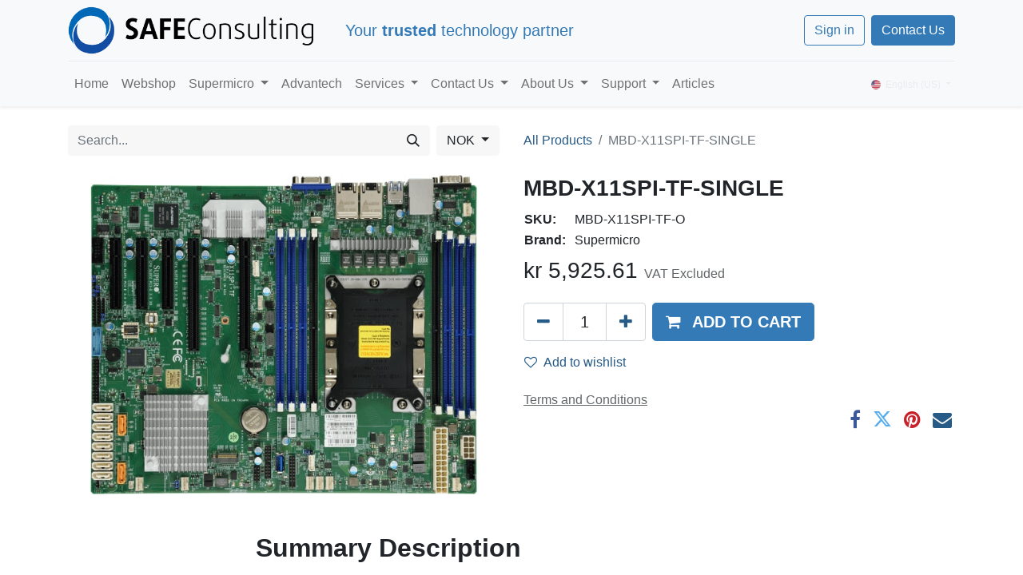

--- FILE ---
content_type: text/html; charset=utf-8
request_url: https://safeconsulting.no/shop/mbd-x11spi-tf-o-mbd-x11spi-tf-single-9984
body_size: 15305
content:

        

    
<!DOCTYPE html>
        
        
        
<html lang="en-US" data-website-id="1" data-main-object="product.template(9984,)" data-add2cart-redirect="1">
    <head>
        <meta charset="utf-8"/>
        <meta http-equiv="X-UA-Compatible" content="IE=edge,chrome=1"/>
        <meta name="viewport" content="width=device-width, initial-scale=1"/>
        <meta name="generator" content="Odoo"/>
        <meta name="description" content="Supermicro MBD-X11SPI-TF-O motherboard with 2nd Gen Intel Xeon Scalable Processors, dual 10GbE LAN ports and advanced features for high-performance computing."/>
        <meta name="keywords" content="Supermicro MBD-X11SPI-TF-O, Intel Xeon Scalable, Single Socket LGA-3647, ATX motherboard, High-performance computing, 10GbE LAN, DDR4 Memory, PCIe 3.0"/>
            
        <meta property="og:type" content="website"/>
        <meta property="og:title" content="Supermicro MBD-X11SPI-TF-O - High-Performance ATX Motherboard"/>
        <meta property="og:site_name" content="Safe Consulting AS"/>
        <meta property="og:url" content="https://safeconsulting.no/shop/mbd-x11spi-tf-o-mbd-x11spi-tf-single-9984"/>
        <meta property="og:image" content="https://safeconsulting.no/web/image/product.template/9984/image_1024?unique=6fdc8b6"/>
        <meta property="og:description" content="Supermicro MBD-X11SPI-TF-O motherboard with 2nd Gen Intel Xeon Scalable Processors, dual 10GbE LAN ports and advanced features for high-performance computing."/>
            
        <meta name="twitter:card" content="summary_large_image"/>
        <meta name="twitter:title" content="Supermicro MBD-X11SPI-TF-O - High-Performance ATX Motherboard"/>
        <meta name="twitter:image" content="https://safeconsulting.no/web/image/product.template/9984/image_1024?unique=6fdc8b6"/>
        <meta name="twitter:site" content="@SafeConsAS"/>
        <meta name="twitter:description" content="Supermicro MBD-X11SPI-TF-O motherboard with 2nd Gen Intel Xeon Scalable Processors, dual 10GbE LAN ports and advanced features for high-performance computing."/>
        
        <link rel="alternate" hreflang="en" href="https://safeconsulting.no/shop/mbd-x11spi-tf-o-mbd-x11spi-tf-single-9984"/>
        <link rel="alternate" hreflang="nb" href="https://safeconsulting.no/nb_NO/shop/mbd-x11spi-tf-o-mbd-x11spi-tf-single-9984"/>
        <link rel="alternate" hreflang="x-default" href="https://safeconsulting.no/shop/mbd-x11spi-tf-o-mbd-x11spi-tf-single-9984"/>
        <link rel="canonical" href="https://safeconsulting.no/shop/mbd-x11spi-tf-o-mbd-x11spi-tf-single-9984"/>
        
        <link rel="preconnect" href="https://fonts.gstatic.com/" crossorigin=""/>
        <title>Supermicro MBD-X11SPI-TF-O - High-Performance ATX Motherboard</title>
        <link type="image/x-icon" rel="shortcut icon" href="/web/image/website/1/favicon?unique=9fa1b1c"/>
        <link rel="preload" href="/web/static/src/libs/fontawesome/fonts/fontawesome-webfont.woff2?v=4.7.0" as="font" crossorigin=""/>
        <link type="text/css" rel="stylesheet" href="/web/assets/98416-43a7754/1/web.assets_frontend.min.css" data-asset-bundle="web.assets_frontend" data-asset-version="43a7754"/>
        <script id="web.layout.odooscript" type="text/javascript">
            var odoo = {
                csrf_token: "baff31609cde621d078591eecb56da39724b3c07o1800331089",
                debug: "",
            };
        </script>
        <script type="text/javascript">
            odoo.__session_info__ = {"is_admin": false, "is_system": false, "is_website_user": true, "user_id": false, "is_frontend": true, "profile_session": null, "profile_collectors": null, "profile_params": null, "show_effect": false, "bundle_params": {"lang": "en_US", "website_id": 1}, "translationURL": "/website/translations", "cache_hashes": {"translations": "1d423ac13f64c9ce9254f3cb4f5ac5af4bb6e8ff"}, "recaptcha_public_key": "6LckYM0bAAAAANEYwO8fhEsGEO_TVgT6r5aTciTr", "geoip_country_code": "US", "geoip_phone_code": 1, "lang_url_code": "en_US"};
            if (!/(^|;\s)tz=/.test(document.cookie)) {
                const userTZ = Intl.DateTimeFormat().resolvedOptions().timeZone;
                document.cookie = `tz=${userTZ}; path=/`;
            }
        </script>
        <script defer="defer" type="text/javascript" src="/web/assets/49203-d5cfc33/1/web.assets_frontend_minimal.min.js" data-asset-bundle="web.assets_frontend_minimal" data-asset-version="d5cfc33"></script>
        <script defer="defer" type="text/javascript" data-src="/web/assets/96210-0d59e4f/1/web.assets_frontend_lazy.min.js" data-asset-bundle="web.assets_frontend_lazy" data-asset-version="0d59e4f"></script>
    <style>
        .o_main_navbar {background-color: #337ab7;border-bottom: 0px;}
        .o_main_navbar .show .dropdown-toggle {background-color: #343A40;}
        .o_main_navbar > ul > li > a:hover, .o_main_navbar 
                       > ul > li > label:hover {background-color: #343A40;}
        .o_main_navbar > a:hover, .o_main_navbar > a:focus, .o_main_navbar 
                       > button:hover, .o_main_navbar 
                       > button:focus {background-color: #343A40;color: inherit;}
        .o_main_navbar > a:hover, .o_main_navbar > a:focus, .o_main_navbar 
                       > button:hover, .o_main_navbar 
                       > button:focus {background-color: #343A40;color: inherit;}
        .o_home_menu_background {background: url(/web_enterprise/static/src/img/home-menu-bg-overlay.svg), linear-gradient(to right bottom, #337ab7, #343a40); background-size: cover;}
    </style>
    <style>
        .o_main_navbar {background-color: #337ab7;border-bottom: 0px;}
        .o_main_navbar .show .dropdown-toggle {background-color: #343A40;}
        .o_main_navbar > ul > li > a:hover, .o_main_navbar 
                       > ul > li > label:hover {background-color: #343A40;}
        .o_main_navbar > a:hover, .o_main_navbar > a:focus, .o_main_navbar 
                       > button:hover, .o_main_navbar 
                       > button:focus {background-color: #343A40;color: inherit;}
        .o_main_navbar > a:hover, .o_main_navbar > a:focus, .o_main_navbar 
                       > button:hover, .o_main_navbar 
                       > button:focus {background-color: #343A40;color: inherit;}
        .o_home_menu_background {background: url(/web_enterprise/static/src/img/home-menu-bg-overlay.svg), linear-gradient(to right bottom, #337ab7, #343a40); background-size: cover;}
    </style>
        
        <!-- Matomo Tag Manager -->
<script>
var _mtm = window._mtm = window._mtm || [];
_mtm.push({'mtm.startTime': (new Date().getTime()), 'event': 'mtm.Start'});
var d=document, g=d.createElement('script'), s=d.getElementsByTagName('script')[0];
g.async=true; g.src='https://mat.scnet.no/js/container_SSSj1ctR.js'; s.parentNode.insertBefore(g,s);
</script>
<!-- End Matomo Tag Manager -->
<style>
  .o_wprofile_gradient {
    background-image: linear-gradient(120deg, #337ab7, #343A40);
  }
  .o_wslides_gradient {
    background-image: linear-gradient(120deg, #337ab7, #343A40);
  }
  .o_main_navbar {
    border-bottom: 1px solid #337ab7;
    background-color: #337ab7;
}  
.o_main_navbar .show .dropdown-toggle {
    background-color: #343A40;
}
.o_main_navbar > ul > li > a:hover, .o_main_navbar > ul > li > label:hover {
    background-color: #343A40;
}
.o_main_navbar > a:hover, .o_main_navbar > a:focus, .o_main_navbar > button:hover, .o_main_navbar > button:focus {
    background-color: #343A40;
    color: inherit;
}
.o_home_menu_background {
    background: url(/web_enterprise/static/src/img/home-menu-bg-overlay.svg), linear-gradient(to right bottom, #337ab7, #343a40);
    background-size: cover;
}
.o_wforum_forum_card_bg {
    background-image: linear-gradient(99deg, #337ab7 10%, #343A40 90%);
}
.website_blog .o_wblog_post_title #o_wblog_post_subtitle {
    font-size: 1.5rem;
    font-weight: normal;
}
.website_blog .o_wblog_post_title #o_wblog_post_name {
    font-weight: normal;
    font-size: 3.5rem;
}
</style>

<!-- Matomo -->
<script>
  var _paq = window._paq = window._paq || [];
  /* tracker methods like "setCustomDimension" should be called before "trackPageView" */
  _paq.push(['trackPageView']);
  _paq.push(['enableLinkTracking']);
  (function() {
    var u="https://mat.scnet.no/";
    _paq.push(['setTrackerUrl', u+'matomo.php']);
    _paq.push(['setSiteId', '1']);
    var d=document, g=d.createElement('script'), s=d.getElementsByTagName('script')[0];
    g.async=true; g.src=u+'matomo.js'; s.parentNode.insertBefore(g,s);
  })();
</script>
<noscript><p><img src="https://mat.scnet.no/matomo.php?idsite=1&amp;rec=1" style="border:0;" alt="" /></p></noscript>
<!-- End Matomo Code -->
    </head>
    <body>
        <div id="wrapwrap" class="   ">
                <header id="top" data-anchor="true" data-name="Header" class="  o_header_fixed ">
                    
    <nav data-name="Navbar" class="navbar navbar-expand-lg navbar-light o_colored_level o_cc shadow-sm">
        
            <div id="top_menu_container" class="container flex-row flex-wrap">
                
    <a href="/" class="navbar-brand logo me-4">
            
            <span role="img" aria-label="Logo of Safe Consulting AS" title="Safe Consulting AS"><img src="/web/image/website/1/logo/Safe%20Consulting%20AS?unique=9fa1b1c" class="img img-fluid" width="95" height="40" alt="Safe Consulting AS" loading="lazy"/></span>
        </a>
    
                
                <div class="ms-lg-3 me-auto">
                    <div class="oe_structure oe_structure_solo" id="oe_structure_header_slogan_1">
      <section class="s_text_block o_colored_level" data-snippet="s_text_block" data-name="Text">
        <div class="container">
          <h5 class="m-0" data-name="Slogan">Your <b>trusted</b> technology partner<br/></h5>
        </div>
      </section>
    </div>
  </div>
                <ul class="nav navbar-nav navbar-expand ms-auto order-last order-lg-0">
                    
            <li class="nav-item ms-3 o_no_autohide_item">
                <a href="/web/login" class="btn btn-outline-primary">Sign in</a>
            </li>
                    
        
        
                    <li class="nav-item">
                        
        <div class="oe_structure oe_structure_solo ms-2">
            <section class="s_text_block" data-snippet="s_text_block" data-name="Text">
                <div class="container">
                    <a href="/contactus" class="btn btn-primary btn_cta">Contact Us</a>
                </div>
            </section>
        </div>
                    </li>
                </ul>
                
                <div class="w-100">
                    <div class="oe_structure oe_structure_solo" id="oe_structure_header_slogan_3">
            <section class="s_text_block o_colored_level" data-snippet="s_text_block" data-name="Text" style="background-image: none;">
                <div class="container">
                    <div class="s_hr w-100 pt8 pb8" data-name="Separator">
                        <hr class="w-100 mx-auto" style="border-top-width: 1px; border-top-style: solid; border-color: var(--200);"/>
                    </div>
                </div>
            </section>
        </div>
    </div>
                
    <button type="button" data-bs-toggle="collapse" data-bs-target="#top_menu_collapse" class="navbar-toggler ">
        <span class="navbar-toggler-icon o_not_editable"></span>
    </button>
                 
                <div id="top_menu_collapse" class="collapse navbar-collapse">
    <ul id="top_menu" role="menu" class="nav navbar-nav o_menu_loading flex-grow-1">
        
                        
    <li role="presentation" class="nav-item">
        <a role="menuitem" href="/home" class="nav-link ">
            <span>Home</span>
        </a>
    </li>
    <li role="presentation" class="nav-item">
        <a role="menuitem" href="/shop" class="nav-link ">
            <span>Webshop</span>
        </a>
    </li>
    <li class="nav-item dropdown  ">
        <a data-bs-toggle="dropdown" href="#" class="nav-link dropdown-toggle ">
            <span>Supermicro</span>
        </a>
        <ul class="dropdown-menu" role="menu">
    <li role="presentation" class="">
        <a role="menuitem" href="/content/supermicro-x13-servers" class="dropdown-item ">
            <span>Supermicro X13 Servers</span>
        </a>
    </li>
    <li role="presentation" class="">
        <a role="menuitem" href="/content/supermicro" class="dropdown-item ">
            <span>Supermicro Server Solutions</span>
        </a>
    </li>
    <li role="presentation" class="">
        <a role="menuitem" href="/content/supermicro-superworkstations" class="dropdown-item ">
            <span>Supermicro SuperWorkstations</span>
        </a>
    </li>
    <li role="presentation" class="">
        <a role="menuitem" href="/content/why-buy-servers-from-safe-consulting" class="dropdown-item ">
            <span>Why buy servers from Safe Consulting</span>
        </a>
    </li>
        </ul>
    </li>
    <li role="presentation" class="nav-item">
        <a role="menuitem" href="/content/advantech-embedded-solutions" class="nav-link ">
            <span>Advantech</span>
        </a>
    </li>
    <li class="nav-item dropdown  ">
        <a data-bs-toggle="dropdown" href="#" class="nav-link dropdown-toggle ">
            <span>Services</span>
        </a>
        <ul class="dropdown-menu" role="menu">
    <li role="presentation" class="">
        <a role="menuitem" href="/content/odoo" class="dropdown-item ">
            <span>Odoo Developement</span>
        </a>
    </li>
        </ul>
    </li>
    <li class="nav-item dropdown  ">
        <a data-bs-toggle="dropdown" href="#" class="nav-link dropdown-toggle ">
            <span>Contact Us</span>
        </a>
        <ul class="dropdown-menu" role="menu">
    <li role="presentation" class="">
        <a role="menuitem" href="/contactus" class="dropdown-item ">
            <span>Contact Us</span>
        </a>
    </li>
    <li role="presentation" class="">
        <a role="menuitem" href="/calendar" class="dropdown-item ">
            <span>Appointment</span>
        </a>
    </li>
        </ul>
    </li>
    <li class="nav-item dropdown  ">
        <a data-bs-toggle="dropdown" href="#" class="nav-link dropdown-toggle ">
            <span>About Us</span>
        </a>
        <ul class="dropdown-menu" role="menu">
    <li role="presentation" class="">
        <a role="menuitem" href="/aboutus" class="dropdown-item ">
            <span>About Us</span>
        </a>
    </li>
    <li role="presentation" class="">
        <a role="menuitem" href="/content/iso-9001-certified" class="dropdown-item ">
            <span>ISO-9001 certified</span>
        </a>
    </li>
        </ul>
    </li>
    <li class="nav-item dropdown  ">
        <a data-bs-toggle="dropdown" href="#" class="nav-link dropdown-toggle ">
            <span>Support</span>
        </a>
        <ul class="dropdown-menu" role="menu">
    <li role="presentation" class="">
        <a role="menuitem" href="/apply-for-credit" class="dropdown-item ">
            <span>Apply For Credit</span>
        </a>
    </li>
    <li role="presentation" class="">
        <a role="menuitem" href="/helpdesk/1" class="dropdown-item ">
            <span>Support</span>
        </a>
    </li>
    <li role="presentation" class="">
        <a role="menuitem" href="/helpdesk/" class="dropdown-item ">
            <span>Helpdesk</span>
        </a>
    </li>
    <li role="presentation" class="">
        <a role="menuitem" href="/knowsystem" class="dropdown-item ">
            <span>Knowledge Base</span>
        </a>
    </li>
    <li role="presentation" class="">
        <a role="menuitem" href="/forum" class="dropdown-item ">
            <span>Forum</span>
        </a>
    </li>
    <li role="presentation" class="">
        <a role="menuitem" href="/slides" class="dropdown-item ">
            <span>Courses</span>
        </a>
    </li>
        </ul>
    </li>
    <li role="presentation" class="nav-item">
        <a role="menuitem" href="/blog" class="nav-link ">
            <span>Articles</span>
        </a>
    </li>
        
            <li class="nav-item divider d-none"></li> 
            <li class="o_wsale_my_cart align-self-md-start d-none nav-item">
                <a href="/shop/cart" class="nav-link">
                    <i class="fa fa-shopping-cart"></i>
                    <sup class="my_cart_quantity badge text-bg-primary" data-order-id="">0</sup>
                </a>
            </li>
        
        
            <li class="o_wsale_my_wish d-none nav-item ms-lg-3 o_wsale_my_wish_hide_empty">
                <a href="/shop/wishlist" class="nav-link">
                    <i class="fa fa-1x fa-heart"></i>
                    <sup class="my_wish_quantity o_animate_blink badge text-bg-primary">0</sup>
                </a>
            </li>
        
                    
    </ul>
                    
        
            <div class="js_language_selector mb-4 mb-lg-0 align-self-lg-center ms-lg-auto dropdown d-print-none">
                <button type="button" data-bs-toggle="dropdown" aria-haspopup="true" aria-expanded="true" class="btn btn-sm btn-outline-secondary border-0 dropdown-toggle ">
    <img class="o_lang_flag" src="/base/static/img/country_flags/us.png?height=25" loading="lazy"/>
                    <span class="align-middle">English (US)</span>
                </button>
                <div role="menu" class="dropdown-menu float-lg-end">
                        <a href="/shop/mbd-x11spi-tf-o-mbd-x11spi-tf-single-9984" class="dropdown-item js_change_lang active" data-url_code="en_US">
    <img class="o_lang_flag" src="/base/static/img/country_flags/us.png?height=25" loading="lazy"/>
                            <span>English (US)</span>
                        </a>
                        <a href="/nb_NO/shop/mbd-x11spi-tf-o-mbd-x11spi-tf-single-9984" class="dropdown-item js_change_lang " data-url_code="nb_NO">
    <img class="o_lang_flag" src="/base/static/img/country_flags/no.png?height=25" loading="lazy"/>
                            <span> Norsk bokmål</span>
                        </a>
                </div>
            </div>
        
                </div>
            </div>
        
    </nav>
    
        </header>
                <main>
                    
            <div itemscope="itemscope" itemtype="http://schema.org/Product" id="wrap" class="js_sale o_wsale_product_page ecom-zoomable zoomodoo-next" data-ecom-zoom-click="1">
                <div class="oe_structure oe_empty oe_structure_not_nearest" id="oe_structure_website_sale_product_1" data-editor-message="DROP BUILDING BLOCKS HERE TO MAKE THEM AVAILABLE ACROSS ALL PRODUCTS"></div>
                <section id="product_detail" class="container py-4 oe_website_sale " data-view-track="1" data-product-tracking-info="{&#34;item_id&#34;: 9986, &#34;item_name&#34;: &#34;[MBD-X11SPI-TF-O] MBD-X11SPI-TF-SINGLE&#34;, &#34;item_category&#34;: &#34;Mother Board - Intel&#34;, &#34;currency&#34;: &#34;NOK&#34;, &#34;price&#34;: 5925.61}">
                    <div class="row align-items-center">
                        <div class="col-lg-6 d-flex align-items-center">
                            <div class="d-flex justify-content-between w-100">
    <form method="get" class="o_searchbar_form o_wait_lazy_js s_searchbar_input o_wsale_products_searchbar_form me-auto flex-grow-1 mb-2 mb-lg-0" action="/shop" data-snippet="s_searchbar_input">
            <div role="search" class="input-group me-sm-2">
        <input type="search" name="search" class="search-query form-control oe_search_box border-0 text-bg-light" placeholder="Search..." data-display-price="True" data-search-type="products" data-limit="5" data-display-image="true" data-display-description="true" data-display-extra-link="true" data-display-detail="true" data-order-by="name asc"/>
        <button type="submit" aria-label="Search" title="Search" class="btn oe_search_button btn btn-light">
            <i class="oi oi-search"></i>
        </button>
    </div>

            <input name="order" type="hidden" class="o_search_order_by" value="name asc"/>
            
        
        </form>
        <div class="o_pricelist_dropdown dropdown d-lg-inline ms-2">

            <a role="button" href="#" data-bs-toggle="dropdown" class="dropdown-toggle btn btn-light">
                NOK
            </a>
            <div class="dropdown-menu" role="menu">
                    <a role="menuitem" class="dropdown-item" href="/shop/change_pricelist/17">
                        <span class="switcher_pricelist" data-pl_id="17">NOK</span>
                    </a>
                    <a role="menuitem" class="dropdown-item" href="/shop/change_pricelist/20">
                        <span class="switcher_pricelist" data-pl_id="20">Euro</span>
                    </a>
                    <a role="menuitem" class="dropdown-item" href="/shop/change_pricelist/18">
                        <span class="switcher_pricelist" data-pl_id="18">USD</span>
                    </a>
            </div>
        </div>
                            </div>
                        </div>
                        <div class="col-lg-6 d-flex align-items-center">
                            <ol class="breadcrumb p-0 mb-2 m-lg-0">
                                <li class="breadcrumb-item o_not_editable">
                                    <a href="/shop">All Products</a>
                                </li>
                                
                                <li class="breadcrumb-item active">
                                    <span>MBD-X11SPI-TF-SINGLE</span>
                                </li>
                            </ol>
                        </div>
                    </div>
                    <div class="row" id="product_detail_main" data-name="Product Page" data-image_width="50_pc" data-image_layout="carousel">
                        <div class="col-lg-6 mt-lg-4 o_wsale_product_images position-relative">
        <div id="o-carousel-product" class="carousel slide position-sticky mb-3 overflow-hidden" data-bs-ride="carousel" data-bs-interval="0" data-name="Product Carousel">
            <div class="o_carousel_product_outer carousel-outer position-relative flex-grow-1">
                <div class="carousel-inner h-100">
                        <div class="carousel-item h-100 active">
        <div class="d-flex align-items-center justify-content-center h-100 oe_unmovable"><img src="/web/image/product.product/9986/image_1024/%5BMBD-X11SPI-TF-O%5D%20MBD-X11SPI-TF-SINGLE?unique=6fdc8b6" class="img img-fluid oe_unmovable product_detail_img mh-100" alt="MBD-X11SPI-TF-SINGLE" loading="lazy"/></div>
                        </div>
                </div>
            </div>
        <div class="o_carousel_product_indicators pt-2 overflow-hidden">
        </div>
        </div>
                        </div>
                        <div id="product_details" class="col-lg-6 mt-md-4">
                            <h1 itemprop="name">MBD-X11SPI-TF-SINGLE</h1>
            <div>
                <table style="margin-top:10px;">
                    <tbody>

                        
                        <tr>
                            <td style="font-weight: bold; white-space:nowrap; padding-right:10px; vertical-align: top;">SKU:</td>
                            <td>
                                <span>MBD-X11SPI-TF-O</span>
                            </td>
                        </tr>

                        

                        

                        
                        <tr>
                            <td style="font-weight: bold; white-space:nowrap; padding-right:10px; vertical-align: top;">Brand:</td>
                            <td>
                                
                                <span>Supermicro</span>
                            </td>
                        </tr>

                        

                        
                    </tbody>
                </table>
            </div>
                            <span itemprop="url" style="display:none;">https://safeconsulting.no/shop/mbd-x11spi-tf-o-mbd-x11spi-tf-single-9984</span>
                            <span itemprop="image" style="display:none;">https://safeconsulting.no/web/image/product.template/9984/image_1920?unique=6fdc8b6</span>
                            
                            <form action="/shop/cart/update" method="POST">
                                <input type="hidden" name="csrf_token" value="baff31609cde621d078591eecb56da39724b3c07o1800331089"/>
                                <div class="js_product js_main_product mb-3">
                                    <div>
        <div itemprop="offers" itemscope="itemscope" itemtype="http://schema.org/Offer" class="product_price mt-2 mb-3 d-inline-block">
            <h3 class="css_editable_mode_hidden">
                <span class="oe_price" style="white-space: nowrap;" data-oe-type="monetary" data-oe-expression="combination_info[&#39;price&#39;]">kr <span class="oe_currency_value">5,925.61</span></span>
                <span itemprop="price" style="display:none;">5925.61</span>
                <span itemprop="priceCurrency" style="display:none;">NOK</span>
                <span style="text-decoration: line-through; white-space: nowrap;" itemprop="listPrice" class="text-danger oe_default_price ms-1 h5 d-none" data-oe-type="monetary" data-oe-expression="combination_info[&#39;list_price&#39;]">kr <span class="oe_currency_value">5,925.61</span></span>
        <span class="h6 text-muted">
            VAT Excluded
        </span>
            </h3>
            <h3 class="css_non_editable_mode_hidden decimal_precision" data-precision="2">
                <span>kr <span class="oe_currency_value">5,925.61</span></span>
        <span class="h6 text-muted">
            VAT Excluded
        </span>
            </h3>
        </div>
        <div id="product_unavailable" class="d-none">
            <h3 class="fst-italic">Not Available For Sale</h3>
        </div>
                                    </div>
                                    
                                        <input type="hidden" class="product_id" name="product_id" value="9986"/>
                                        <input type="hidden" class="product_template_id" name="product_template_id" value="9984"/>
                                        <input type="hidden" class="product_category_id" name="product_category_id" value="158"/>
                                            <ul class="d-none js_add_cart_variants mb-0" data-attribute_exclusions="{&#39;exclusions: []&#39;}"></ul>
                                    
                                    <p class="css_not_available_msg alert alert-warning">This combination does not exist.</p>
                                    <div id="o_wsale_cta_wrapper" class="d-flex flex-wrap align-items-center">
        <div contenteditable="false" class="css_quantity input-group d-inline-flex me-2 mb-2 align-middle input-group-lg">
            <a class="btn btn-link js_add_cart_json" aria-label="Remove one" title="Remove one" href="#">
                <i class="fa fa-minus"></i>
            </a>
            <input type="text" class="form-control quantity text-center" data-min="1" name="add_qty" value="1"/>
            <a class="btn btn-link float_left js_add_cart_json" aria-label="Add one" title="Add one" href="#">
                <i class="fa fa-plus"></i>
            </a>
        </div>
                                        <div id="add_to_cart_wrap" class="d-inline-flex align-items-center mb-2 me-auto">
                                            <a data-animation-selector=".o_wsale_product_images" role="button" id="add_to_cart" href="#" class="btn btn-primary js_check_product a-submit flex-grow-1 btn-lg">
                                                <i class="fa fa-shopping-cart me-2"></i>
                                                <span style="font-weight: bold">ADD TO CART</span>
                                            </a>
                                        </div>
                                        <div id="product_option_block" class="d-flex flex-wrap w-100">
            
                <button type="button" role="button" class="btn btn-link px-0 pe-3 o_add_wishlist_dyn" data-action="o_wishlist" title="Add to wishlist" data-product-template-id="9984" data-product-product-id="9986"><i class="fa fa-heart-o me-2" role="img" aria-label="Add to wishlist"></i>Add to wishlist</button>
            </div>
                                    </div>
      <div class="availability_messages o_not_editable"></div>
                                    <div id="contact_us_wrapper" class="d-none oe_structure oe_structure_solo ">
                                        <section class="s_text_block" data-snippet="s_text_block" data-name="Text">
                                            <div class="container">
                                                <a class="btn btn-primary btn_cta" href="/contactus">Contact Us
                                                </a>
                                            </div>
                                        </section>
                                    </div>
                                </div>
                            </form>
                            <div id="o_product_terms_and_share" class="d-flex justify-content-between flex-column flex-md-row align-items-md-end mb-3">
    <p class="text-muted mb-0">
      <a href="/terms" class="text-muted">
        <u>Terms and Conditions</u>
      </a>
      <br/>
      <br/>
    </p>
            <div class="h4 mt-3 mb-0 d-flex justify-content-md-end flex-shrink-0" contenteditable="false">
    <div data-snippet="s_share" class="s_share text-start text-lg-end">
        <a href="https://www.facebook.com/sharer/sharer.php?u={url}" target="_blank" class="s_share_facebook mx-1 my-0">
            <i class="fa fa-facebook "></i>
        </a>
        <a href="https://twitter.com/intent/tweet?text={title}&amp;url={url}" target="_blank" class="s_share_twitter mx-1 my-0">
            <i class="fa fa-twitter "></i>
        </a>
        <a href="https://pinterest.com/pin/create/button/?url={url}&amp;media={media}&amp;description={title}" target="_blank" class="s_share_pinterest mx-1 my-0">
            <i class="fa fa-pinterest "></i>
        </a>
        <a href="mailto:?body={url}&amp;subject={title}" class="s_share_email mx-1 my-0">
            <i class="fa fa-envelope "></i>
        </a>
    </div>
            </div>
                            </div>
          <input id="wsale_user_email" type="hidden" value=""/>
            <script type="application/ld+json">
                    {&#34;@context&#34;: &#34;https://schema.org/&#34;, &#34;@type&#34;: &#34;Product&#34;, &#34;name&#34;: &#34;MBD-X11SPI-TF-SINGLE&#34;, &#34;description&#34;: &#34;Supermicro MBD-X11SPI-TF-O - Advanced single socket motherboard featuring 2nd Gen Intel Xeon Scalable Processors.&#34;, &#34;image&#34;: &#34;https://safeconsulting.no/web/image/product.template/9984/image_1920/supermicro-mbd-x11spi-tf-o-mbd-x11spi-tf-single.jpg&#34;, &#34;url&#34;: &#34;https://safeconsulting.no/shop/product/mbd-x11spi-tf-o-mbd-x11spi-tf-single-9984&#34;, &#34;sku&#34;: &#34;MBD-X11SPI-TF-O&#34;, &#34;mpn&#34;: &#34;MBD-X11SPI-TF-O&#34;, &#34;brand&#34;: {&#34;@type&#34;: &#34;Brand&#34;, &#34;name&#34;: &#34;supermicro&#34;}, &#34;offers&#34;: {&#34;@type&#34;: &#34;Offer&#34;, &#34;priceCurrency&#34;: &#34;NOK&#34;, &#34;price&#34;: &#34;5925.61&#34;, &#34;availability&#34;: &#34;https://schema.org/OutOfStock&#34;}, &#34;additionalProperty&#34;: [{&#34;@type&#34;: &#34;PropertyValue&#34;, &#34;name&#34;: &#34;Key Applications&#34;, &#34;value&#34;: [&#34;High-performance computing&#34;, &#34;Data center operations&#34;, &#34;Enterprise applications&#34;, &#34;Virtualization environments&#34;]}, {&#34;@type&#34;: &#34;PropertyValue&#34;, &#34;name&#34;: &#34;Key Features&#34;, &#34;value&#34;: [&#34;2nd Gen Intel® Xeon® Scalable Processors and Intel® Xeon® Scalable Processors, , Single Socket LGA-3647 (Socket P) supported, CPU TDP support Up to 205W TDP&#34;, &#34;Intel® C622&#34;, &#34;Up to 2TB 3DS ECC RDIMM, DDR4-2933MHz; Up to 2TB 3DS ECC LRDIMM, DDR4-2933MHz, in 8 DIMM slots&#34;, &#34;Expansion slots:1 PCIe 3.0 x16,1 PCIe 3.0 x16 (x16 || x8),1 PCIe 3.0 x8 (x0 || x8),1 PCIe 3.0 x8,1 PCIe 3.0 x4 (in x8)&#34;, &#34;M.2 NGFF connectorM.2 Interface:PCIe 3.0 x4 and SATAForm Factor: 2280, 22110Key: M-Key&#34;, &#34;2 10GbE LAN ports&#34;, &#34;10 SATA3 (6Gbps) via C622&#34;, &#34;5 USB 3.0 (2 rear, 1 Type-A, 2 via header), 6 USB 2.0 (2 rear, 4 via headers)&#34;, &#34;I/O: 1 VGA, 2 COM, TPM header&#34;]}, {&#34;@type&#34;: &#34;PropertyValue&#34;, &#34;name&#34;: &#34;Product SKUs&#34;, &#34;value&#34;: [{&#34;SKUs&#34;: [&#34;MBD-X11SPI-TF&#34;]}]}, {&#34;@type&#34;: &#34;PropertyValue&#34;, &#34;name&#34;: &#34;Physical Stats - Form Factor&#34;, &#34;value&#34;: [&#34;ATX&#34;]}, {&#34;@type&#34;: &#34;PropertyValue&#34;, &#34;name&#34;: &#34;Physical Stats - Dimension&#34;, &#34;value&#34;: [&#34;12\&#34; x 9.6\&#34; (30.48cm x 24.38cm)&#34;]}, {&#34;@type&#34;: &#34;PropertyValue&#34;, &#34;name&#34;: &#34;Processor - CPU&#34;, &#34;value&#34;: [&#34;2nd Gen Intel® Xeon® Scalable Processors and Intel® Xeon® Scalable Processors&#34;, &#34;Single Socket Socket P (LGA-3647) supported, CPU TDP supports Up to 205W TDP&#34;]}, {&#34;@type&#34;: &#34;PropertyValue&#34;, &#34;name&#34;: &#34;Processor - Core&#34;, &#34;value&#34;: [&#34;Up to 28 cores&#34;]}, {&#34;@type&#34;: &#34;PropertyValue&#34;, &#34;name&#34;: &#34;Processor - Note&#34;, &#34;value&#34;: [&#34;BIOS version 3.0a or above is required to support 2nd Generation Intel Xeon Scalable Processors-SPBIOS version 3.2 or above is required to support 2nd Gen Intel® Xeon® Scalable processors (codenamed Cascade Lake-R)&#34;]}, {&#34;@type&#34;: &#34;PropertyValue&#34;, &#34;name&#34;: &#34;System Memory - Memory Capacity&#34;, &#34;value&#34;: [&#34;8 DIMM slots&#34;, &#34;Up to 2TB 3DS  ECC LRDIMM, DDR4-2933MT/s; Up to 2TB 3DS  ECC RDIMM, DDR4-2933MT/s&#34;]}, {&#34;@type&#34;: &#34;PropertyValue&#34;, &#34;name&#34;: &#34;System Memory - Memory Type&#34;, &#34;value&#34;: [&#34;2933/2666/2400/2133 MT/s ECC DDR4 LRDIMM (3DS), RDIMM (3DS)&#34;]}, {&#34;@type&#34;: &#34;PropertyValue&#34;, &#34;name&#34;: &#34;System Memory - DIMM Sizes&#34;, &#34;value&#34;: [&#34;LRDIMM: 32GB, 64GB, 128GB&#34;, &#34;RDIMM: 8GB, 16GB, 32GB, 64GB&#34;]}, {&#34;@type&#34;: &#34;PropertyValue&#34;, &#34;name&#34;: &#34;System Memory - Memory Voltage&#34;, &#34;value&#34;: [&#34;1.2V&#34;]}, {&#34;@type&#34;: &#34;PropertyValue&#34;, &#34;name&#34;: &#34;System Memory - Error Detection&#34;, &#34;value&#34;: [&#34;Corrects single-bit errors&#34;]}, {&#34;@type&#34;: &#34;PropertyValue&#34;, &#34;name&#34;: &#34;On-Board Devices - Chipset&#34;, &#34;value&#34;: [&#34;Intel® C622&#34;]}, {&#34;@type&#34;: &#34;PropertyValue&#34;, &#34;name&#34;: &#34;On-Board Devices - SATA&#34;, &#34;value&#34;: [&#34;Intel® C622 controller for 10 SATA3 (6 Gbps) ports; RAID 0,1,5,10&#34;]}, {&#34;@type&#34;: &#34;PropertyValue&#34;, &#34;name&#34;: &#34;On-Board Devices - IPMI&#34;, &#34;value&#34;: [&#34;ASPEED AST2500&#34;]}, {&#34;@type&#34;: &#34;PropertyValue&#34;, &#34;name&#34;: &#34;On-Board Devices - Graphics&#34;, &#34;value&#34;: [&#34;1 ASPEED AST2500 BMC port(s)&#34;]}, {&#34;@type&#34;: &#34;PropertyValue&#34;, &#34;name&#34;: &#34;On-Board Devices - Network Controllers&#34;, &#34;value&#34;: [&#34;Dual LAN with 10GBase-T with Intel® X722 + X557&#34;]}, {&#34;@type&#34;: &#34;PropertyValue&#34;, &#34;name&#34;: &#34;Input / Output - SATA&#34;, &#34;value&#34;: [&#34;10 SATA3 (6Gbps) port(s)&#34;]}, {&#34;@type&#34;: &#34;PropertyValue&#34;, &#34;name&#34;: &#34;Input / Output - LAN&#34;, &#34;value&#34;: [&#34;2 RJ45 10GBase-T ports&#34;]}, {&#34;@type&#34;: &#34;PropertyValue&#34;, &#34;name&#34;: &#34;Input / Output - USB&#34;, &#34;value&#34;: [&#34;6 USB 2.0 port(s) (4 via header; 2 rear)&#34;, &#34;2 USB 3.0 port(s) (2 rear)&#34;, &#34;3 USB 3 port(s) (2 via header; 1 type A)&#34;]}, {&#34;@type&#34;: &#34;PropertyValue&#34;, &#34;name&#34;: &#34;Input / Output - Video Output&#34;, &#34;value&#34;: [&#34;1 VGA port(s)&#34;]}, {&#34;@type&#34;: &#34;PropertyValue&#34;, &#34;name&#34;: &#34;Input / Output - Serial Port&#34;, &#34;value&#34;: [&#34;2 COM  Port(s) (1 header; 1 rear)&#34;]}, {&#34;@type&#34;: &#34;PropertyValue&#34;, &#34;name&#34;: &#34;Input / Output - DOM&#34;, &#34;value&#34;: [&#34;2 SATADOM(Disk on Module) power connector support&#34;]}, {&#34;@type&#34;: &#34;PropertyValue&#34;, &#34;name&#34;: &#34;Input / Output - TPM&#34;, &#34;value&#34;: [&#34;1 TPM Header&#34;]}, {&#34;@type&#34;: &#34;PropertyValue&#34;, &#34;name&#34;: &#34;Expansion Slots - PCIe&#34;, &#34;value&#34;: [&#34;1 PCIe 3.0 x16,&#34;, &#34;1 PCIe 3.0 x16 (x16 or x8 ),&#34;, &#34;1 PCIe 3.0 x8 (x0 or x8 ),&#34;, &#34;1 PCIe 3.0 x8,&#34;, &#34;1 PCIe 3.0 x4 (in x8 slot)&#34;]}, {&#34;@type&#34;: &#34;PropertyValue&#34;, &#34;name&#34;: &#34;Expansion Slots - M.2&#34;, &#34;value&#34;: [&#34;M.2 Interface: PCIe 3.0 x4; SATA&#34;, &#34;Form Factor: 2280, 22110&#34;, &#34;Key: M-Key&#34;]}, {&#34;@type&#34;: &#34;PropertyValue&#34;, &#34;name&#34;: &#34;System BIOS - BIOS Type&#34;, &#34;value&#34;: [&#34;AMI UEFI&#34;]}, {&#34;@type&#34;: &#34;PropertyValue&#34;, &#34;name&#34;: &#34;System BIOS - BIOS Features&#34;, &#34;value&#34;: [&#34;ACPI 6.0&#34;, &#34;RTC (Real Time Clock) Wakeup&#34;, &#34;SMBIOS 3.0 or later&#34;]}, {&#34;@type&#34;: &#34;PropertyValue&#34;, &#34;name&#34;: &#34;Management - Software&#34;, &#34;value&#34;: [&#34;SuperDoctor® 5, NMI,SUM, KVM with dedicated LAN,SPM, Intel® Node Manager,IPMI2.0, Watchdog&#34;]}, {&#34;@type&#34;: &#34;PropertyValue&#34;, &#34;name&#34;: &#34;Management - Power Configurations&#34;, &#34;value&#34;: [&#34;Power-on mode for AC power recovery, ACPI Power Management&#34;]}, {&#34;@type&#34;: &#34;PropertyValue&#34;, &#34;name&#34;: &#34;PC Health Monitoring - Voltage&#34;, &#34;value&#34;: [&#34;VBAT, Supports system management utility, Monitors CPU voltages, HT, Chassis intrusion header, 3.3V standby, +5V standby, +5V, +3.3V, +12V, +1.8V, 7-fan status&#34;]}, {&#34;@type&#34;: &#34;PropertyValue&#34;, &#34;name&#34;: &#34;PC Health Monitoring - LED&#34;, &#34;value&#34;: [&#34;UID/Remote UID&#34;, &#34;Suspend static indicator LED&#34;, &#34;CPU / System Overheat LED&#34;]}, {&#34;@type&#34;: &#34;PropertyValue&#34;, &#34;name&#34;: &#34;PC Health Monitoring - Temperature&#34;, &#34;value&#34;: [&#34;CPU thermal trip support&#34;, &#34;PECI&#34;]}, {&#34;@type&#34;: &#34;PropertyValue&#34;, &#34;name&#34;: &#34;PC Health Monitoring - FAN&#34;, &#34;value&#34;: [&#34;7x 4-pin fan headers (up to 7 fans)&#34;, &#34;System level control&#34;, &#34;PWM fan speed control&#34;, &#34;Fan speed control&#34;, &#34;Overheat LED indication&#34;]}, {&#34;@type&#34;: &#34;PropertyValue&#34;, &#34;name&#34;: &#34;PC Health Monitoring - Other Features&#34;, &#34;value&#34;: [&#34;WOL, UID, RoHS, M.2 NGFF connector, CPU thermal trip support for processor protection, Control of power-on for recovery from AC power loss, ACPI power management&#34;]}, {&#34;@type&#34;: &#34;PropertyValue&#34;, &#34;name&#34;: &#34;Operating Environment - Operating Temperature Range&#34;, &#34;value&#34;: [&#34;0°C - 50°C (32°F - 122°F)&#34;]}, {&#34;@type&#34;: &#34;PropertyValue&#34;, &#34;name&#34;: &#34;Operating Environment - Non-Operating Temperature Range&#34;, &#34;value&#34;: [&#34;-40°C - 70°C (-40°F - 158°F)&#34;]}, {&#34;@type&#34;: &#34;PropertyValue&#34;, &#34;name&#34;: &#34;Operating Environment - Operating Relative Humidity Range&#34;, &#34;value&#34;: [&#34;8% - 90% (non-condensing)&#34;]}, {&#34;@type&#34;: &#34;PropertyValue&#34;, &#34;name&#34;: &#34;Operating Environment - Non Operating Relative Humidity Range&#34;, &#34;value&#34;: [&#34;5% - 95% (non-condensing)&#34;]}]}
            </script>
                        </div>
                    </div>
                </section>
                <h2 style="width:50%; margin: auto; font-weight: bold;">Summary Description</h2>
                
                <div itemprop="product_long_summary_desc" style="width:50%; margin: auto;" class="oe_structure oe_empty mt16">The Supermicro MBD-X11SPI-TF-O Motherboard is designed to support the 2nd Gen Intel Xeon Scalable Processors with a single socket LGA-3647 (Socket P). It offers advanced features including dual 10GbE LAN ports, PCIe 3.0 expansion slots, and support for up to 2TB of DDR4 memory.</div>
                <h2 style="width:50%; margin: auto; padding-top: 3%; font-weight: bold;">Key Features</h2>
                <div itemprop="product_prod_key_features_html" style="width:50%; margin: auto;" class="oe_structure oe_empty mt16"><ul class="xpmi-key-features-ul"><li class="xpmi-key-features-li">2nd Gen Intel® Xeon® Scalable Processors and Intel® Xeon® Scalable Processors, , Single Socket LGA-3647 (Socket P) supported, CPU TDP support Up to 205W TDP</li>
<li class="xpmi-key-features-li">Intel® C622</li>
<li class="xpmi-key-features-li">Up to 2TB 3DS ECC RDIMM, DDR4-2933MHz; Up to 2TB 3DS ECC LRDIMM, DDR4-2933MHz, in 8 DIMM slots</li>
<li class="xpmi-key-features-li">Expansion slots:1 PCIe 3.0 x16,1 PCIe 3.0 x16 (x16 || x8),1 PCIe 3.0 x8 (x0 || x8),1 PCIe 3.0 x8,1 PCIe 3.0 x4 (in x8)</li>
<li class="xpmi-key-features-li">M.2 NGFF connectorM.2 Interface:PCIe 3.0 x4 and SATAForm Factor: 2280, 22110Key: M-Key</li>
<li class="xpmi-key-features-li">2 10GbE LAN ports</li>
<li class="xpmi-key-features-li">10 SATA3 (6Gbps) via C622</li>
<li class="xpmi-key-features-li">5 USB 3.0 (2 rear, 1 Type-A, 2 via header), 6 USB 2.0 (2 rear, 4 via headers)</li>
<li class="xpmi-key-features-li">I/O: 1 VGA, 2 COM, TPM header</li>
</ul></div>
                <h2 style="width:50%; margin: auto; padding-top: 3%; font-weight: bold;">Key Applications</h2>
                <div itemprop="product_prod_key_applications_html" style="width:50%; margin: auto;" class="oe_structure oe_empty mt16"><ul class="xpmi-key-applications-ul"><li class="xpmi-key-applications-li">High-performance computing</li>
<li class="xpmi-key-applications-li">Data center operations</li>
<li class="xpmi-key-applications-li">Enterprise applications</li>
<li class="xpmi-key-applications-li">Virtualization environments</li>
</ul></div>
                <h2 style="width:50%; margin: auto; padding-top: 3%; font-weight: bold;">Description</h2>
                <div itemprop="prod_long_description" style="width:50%; margin: auto;" class="oe_structure oe_empty mt16"><p>The Supermicro MBD-X11SPI-TF-O motherboard is an advanced single socket motherboard designed for high-performance computing applications. It supports 2nd Gen Intel Xeon Scalable Processors with a single socket LGA-3647 (Socket P), and a CPU TDP of up to 205W. It leverages the Intel C622 chipset and provides an array of features such as 8 DIMM slots supporting up to 2TB of DDR4-2933MHz memory, multiple PCIe 3.0 expansion slots, and dual 10GbE LAN ports. This motherboard also includes extensive I/O options, including 10 SATA3 ports, 5 USB 3.0 ports, 6 USB 2.0 ports, and a TPM header. It is a versatile and powerful solution perfect for a wide range of demanding applications.</p></div>
                <h2 style="width:50%; margin: auto; padding-top: 3%; font-weight: bold;">Product Specifications</h2>
                <div itemprop="product_specs" style="width:50%; margin: auto;" class="oe_structure oe_empty mt16">
<table class="xpmi-specs-table">
<thead>
<tr>
<th class="xpmi-spec-column">Specification</th>
<th class="xpmi-details-column">Details</th>
</tr>
</thead>
<tbody>
<tr><td class="xpmi-specs-category" colspan="2">Product SKUs</td></tr><tr><td class="xpmi-spec-td">SKUs</td><td class="xpmi-details-td"><ul class="xpmi-spec-ul"><li class="xpmi-spec-li">MBD-X11SPI-TF</li>
</ul></td></tr><tr><td class="xpmi-specs-category" colspan="2">Physical Stats</td></tr><tr><td class="xpmi-spec-td">Form Factor</td><td class="xpmi-details-td"><ul class="xpmi-spec-ul"><li class="xpmi-spec-li">ATX</li>
</ul></td></tr><tr><td class="xpmi-spec-td">Dimension</td><td class="xpmi-details-td"><ul class="xpmi-spec-ul"><li class="xpmi-spec-li">12" x 9.6" (30.48cm x 24.38cm)</li>
</ul></td></tr><tr><td class="xpmi-specs-category" colspan="2">Processor</td></tr><tr><td class="xpmi-spec-td">CPU</td><td class="xpmi-details-td"><ul class="xpmi-spec-ul"><li class="xpmi-spec-li">2nd Gen Intel® Xeon® Scalable Processors and Intel® Xeon® Scalable Processors</li>
<li class="xpmi-spec-li">Single Socket Socket P (LGA-3647) supported, CPU TDP supports Up to 205W TDP</li>
</ul></td></tr><tr><td class="xpmi-spec-td">Core</td><td class="xpmi-details-td"><ul class="xpmi-spec-ul"><li class="xpmi-spec-li">Up to 28 cores</li>
</ul></td></tr><tr><td class="xpmi-spec-td">Note</td><td class="xpmi-details-td"><ul class="xpmi-spec-ul"><li class="xpmi-spec-li">BIOS version 3.0a or above is required to support 2nd Generation Intel Xeon Scalable Processors-SPBIOS version 3.2 or above is required to support 2nd Gen Intel® Xeon® Scalable processors (codenamed Cascade Lake-R)</li>
</ul></td></tr><tr><td class="xpmi-specs-category" colspan="2">System Memory</td></tr><tr><td class="xpmi-spec-td">Memory Capacity</td><td class="xpmi-details-td"><ul class="xpmi-spec-ul"><li class="xpmi-spec-li">8 DIMM slots</li>
<li class="xpmi-spec-li">Up to 2TB 3DS  ECC LRDIMM, DDR4-2933MT/s; Up to 2TB 3DS  ECC RDIMM, DDR4-2933MT/s</li>
</ul></td></tr><tr><td class="xpmi-spec-td">Memory Type</td><td class="xpmi-details-td"><ul class="xpmi-spec-ul"><li class="xpmi-spec-li">2933/2666/2400/2133 MT/s ECC DDR4 LRDIMM (3DS), RDIMM (3DS)</li>
</ul></td></tr><tr><td class="xpmi-spec-td">DIMM Sizes</td><td class="xpmi-details-td"><ul class="xpmi-spec-ul"><li class="xpmi-spec-li">LRDIMM: 32GB, 64GB, 128GB</li>
<li class="xpmi-spec-li">RDIMM: 8GB, 16GB, 32GB, 64GB</li>
</ul></td></tr><tr><td class="xpmi-spec-td">Memory Voltage</td><td class="xpmi-details-td"><ul class="xpmi-spec-ul"><li class="xpmi-spec-li">1.2V</li>
</ul></td></tr><tr><td class="xpmi-spec-td">Error Detection</td><td class="xpmi-details-td"><ul class="xpmi-spec-ul"><li class="xpmi-spec-li">Corrects single-bit errors</li>
</ul></td></tr><tr><td class="xpmi-specs-category" colspan="2">On-Board Devices</td></tr><tr><td class="xpmi-spec-td">Chipset</td><td class="xpmi-details-td"><ul class="xpmi-spec-ul"><li class="xpmi-spec-li">Intel® C622</li>
</ul></td></tr><tr><td class="xpmi-spec-td">SATA</td><td class="xpmi-details-td"><ul class="xpmi-spec-ul"><li class="xpmi-spec-li">Intel® C622 controller for 10 SATA3 (6 Gbps) ports; RAID 0,1,5,10</li>
</ul></td></tr><tr><td class="xpmi-spec-td">IPMI</td><td class="xpmi-details-td"><ul class="xpmi-spec-ul"><li class="xpmi-spec-li">ASPEED AST2500</li>
</ul></td></tr><tr><td class="xpmi-spec-td">Graphics</td><td class="xpmi-details-td"><ul class="xpmi-spec-ul"><li class="xpmi-spec-li">1 ASPEED AST2500 BMC port(s)</li>
</ul></td></tr><tr><td class="xpmi-spec-td">Network Controllers</td><td class="xpmi-details-td"><ul class="xpmi-spec-ul"><li class="xpmi-spec-li">Dual LAN with 10GBase-T with Intel® X722 + X557</li>
</ul></td></tr><tr><td class="xpmi-specs-category" colspan="2">Input / Output</td></tr><tr><td class="xpmi-spec-td">SATA</td><td class="xpmi-details-td"><ul class="xpmi-spec-ul"><li class="xpmi-spec-li">10 SATA3 (6Gbps) port(s)</li>
</ul></td></tr><tr><td class="xpmi-spec-td">LAN</td><td class="xpmi-details-td"><ul class="xpmi-spec-ul"><li class="xpmi-spec-li">2 RJ45 10GBase-T ports</li>
</ul></td></tr><tr><td class="xpmi-spec-td">USB</td><td class="xpmi-details-td"><ul class="xpmi-spec-ul"><li class="xpmi-spec-li">6 USB 2.0 port(s) (4 via header; 2 rear)</li>
<li class="xpmi-spec-li">2 USB 3.0 port(s) (2 rear)</li>
<li class="xpmi-spec-li">3 USB 3 port(s) (2 via header; 1 type A)</li>
</ul></td></tr><tr><td class="xpmi-spec-td">Video Output</td><td class="xpmi-details-td"><ul class="xpmi-spec-ul"><li class="xpmi-spec-li">1 VGA port(s)</li>
</ul></td></tr><tr><td class="xpmi-spec-td">Serial Port</td><td class="xpmi-details-td"><ul class="xpmi-spec-ul"><li class="xpmi-spec-li">2 COM  Port(s) (1 header; 1 rear)</li>
</ul></td></tr><tr><td class="xpmi-spec-td">DOM</td><td class="xpmi-details-td"><ul class="xpmi-spec-ul"><li class="xpmi-spec-li">2 SATADOM(Disk on Module) power connector support</li>
</ul></td></tr><tr><td class="xpmi-spec-td">TPM</td><td class="xpmi-details-td"><ul class="xpmi-spec-ul"><li class="xpmi-spec-li">1 TPM Header</li>
</ul></td></tr><tr><td class="xpmi-specs-category" colspan="2">Expansion Slots</td></tr><tr><td class="xpmi-spec-td">PCIe</td><td class="xpmi-details-td"><ul class="xpmi-spec-ul"><li class="xpmi-spec-li">1 PCIe 3.0 x16,</li>
<li class="xpmi-spec-li">1 PCIe 3.0 x16 (x16 or x8 ),</li>
<li class="xpmi-spec-li">1 PCIe 3.0 x8 (x0 or x8 ),</li>
<li class="xpmi-spec-li">1 PCIe 3.0 x8,</li>
<li class="xpmi-spec-li">1 PCIe 3.0 x4 (in x8 slot)</li>
</ul></td></tr><tr><td class="xpmi-spec-td">M.2</td><td class="xpmi-details-td"><ul class="xpmi-spec-ul"><li class="xpmi-spec-li">M.2 Interface: PCIe 3.0 x4; SATA</li>
<li class="xpmi-spec-li">Form Factor: 2280, 22110</li>
<li class="xpmi-spec-li">Key: M-Key</li>
</ul></td></tr><tr><td class="xpmi-specs-category" colspan="2">System BIOS</td></tr><tr><td class="xpmi-spec-td">BIOS Type</td><td class="xpmi-details-td"><ul class="xpmi-spec-ul"><li class="xpmi-spec-li">AMI UEFI</li>
</ul></td></tr><tr><td class="xpmi-spec-td">BIOS Features</td><td class="xpmi-details-td"><ul class="xpmi-spec-ul"><li class="xpmi-spec-li">ACPI 6.0</li>
<li class="xpmi-spec-li">RTC (Real Time Clock) Wakeup</li>
<li class="xpmi-spec-li">SMBIOS 3.0 or later</li>
</ul></td></tr><tr><td class="xpmi-specs-category" colspan="2">Management</td></tr><tr><td class="xpmi-spec-td">Software</td><td class="xpmi-details-td"><ul class="xpmi-spec-ul"><li class="xpmi-spec-li">SuperDoctor® 5, NMI,SUM, KVM with dedicated LAN,SPM, Intel® Node Manager,IPMI2.0, Watchdog</li>
</ul></td></tr><tr><td class="xpmi-spec-td">Power Configurations</td><td class="xpmi-details-td"><ul class="xpmi-spec-ul"><li class="xpmi-spec-li">Power-on mode for AC power recovery, ACPI Power Management</li>
</ul></td></tr><tr><td class="xpmi-specs-category" colspan="2">PC Health Monitoring</td></tr><tr><td class="xpmi-spec-td">Voltage</td><td class="xpmi-details-td"><ul class="xpmi-spec-ul"><li class="xpmi-spec-li">VBAT, Supports system management utility, Monitors CPU voltages, HT, Chassis intrusion header, 3.3V standby, +5V standby, +5V, +3.3V, +12V, +1.8V, 7-fan status</li>
</ul></td></tr><tr><td class="xpmi-spec-td">LED</td><td class="xpmi-details-td"><ul class="xpmi-spec-ul"><li class="xpmi-spec-li">UID/Remote UID</li>
<li class="xpmi-spec-li">Suspend static indicator LED</li>
<li class="xpmi-spec-li">CPU / System Overheat LED</li>
</ul></td></tr><tr><td class="xpmi-spec-td">Temperature</td><td class="xpmi-details-td"><ul class="xpmi-spec-ul"><li class="xpmi-spec-li">CPU thermal trip support</li>
<li class="xpmi-spec-li">PECI</li>
</ul></td></tr><tr><td class="xpmi-spec-td">FAN</td><td class="xpmi-details-td"><ul class="xpmi-spec-ul"><li class="xpmi-spec-li">7x 4-pin fan headers (up to 7 fans)</li>
<li class="xpmi-spec-li">System level control</li>
<li class="xpmi-spec-li">PWM fan speed control</li>
<li class="xpmi-spec-li">Fan speed control</li>
<li class="xpmi-spec-li">Overheat LED indication</li>
</ul></td></tr><tr><td class="xpmi-spec-td">Other Features</td><td class="xpmi-details-td"><ul class="xpmi-spec-ul"><li class="xpmi-spec-li">WOL, UID, RoHS, M.2 NGFF connector, CPU thermal trip support for processor protection, Control of power-on for recovery from AC power loss, ACPI power management</li>
</ul></td></tr><tr><td class="xpmi-specs-category" colspan="2">Operating Environment</td></tr><tr><td class="xpmi-spec-td">Operating Temperature Range</td><td class="xpmi-details-td"><ul class="xpmi-spec-ul"><li class="xpmi-spec-li">0°C - 50°C (32°F - 122°F)</li>
</ul></td></tr><tr><td class="xpmi-spec-td">Non-Operating Temperature Range</td><td class="xpmi-details-td"><ul class="xpmi-spec-ul"><li class="xpmi-spec-li">-40°C - 70°C (-40°F - 158°F)</li>
</ul></td></tr><tr><td class="xpmi-spec-td">Operating Relative Humidity Range</td><td class="xpmi-details-td"><ul class="xpmi-spec-ul"><li class="xpmi-spec-li">8% - 90% (non-condensing)</li>
</ul></td></tr><tr><td class="xpmi-spec-td">Non Operating Relative Humidity Range</td><td class="xpmi-details-td"><ul class="xpmi-spec-ul"><li class="xpmi-spec-li">5% - 95% (non-condensing)</li>
</ul></td></tr></tbody></table></div>
                <h2 style="width:50%; margin: auto; padding-top: 3%; font-weight: bold;">Standard Part List</h2>
                <div itemprop="prod_std_partlist_html" style="width:50%; margin: auto;" class="oe_structure oe_empty mt16">
<table class="xpmi-partlist-table">
<thead>
<tr>
<th class="xpmi-part-column">Part Number</th>
<th class="xpmi-quantity-column" style="text-align:center;">Quantity</th>
<th class="xpmi-desc-column">Description</th>
</tr>
</thead>
<tbody>
<tr><td class="xpmi-partlist-category" colspan="3">Bulk Package</td></tr><tr><td class="xpmi-partlist-subsection" colspan="3">I/O Cables</td></tr><tr><td>CBL-0044L</td><td style="text-align:center;">2</td><td>57.5 cm SATA FLAT S-S PBF</td></tr><tr><td class="xpmi-partlist-subsection" colspan="3">I/O Shield</td></tr><tr><td>MCP-260-00042-0N</td><td style="text-align:center;">1</td><td>STD I/O Shield for X11SPi-TF with EMI Gasket</td></tr><tr><td class="xpmi-partlist-category" colspan="3">Retail Package</td></tr><tr><td class="xpmi-partlist-subsection" colspan="3">I/O Cables</td></tr><tr><td>CBL-0044L</td><td style="text-align:center;">6</td><td>57.5 cm SATA FLAT S-S PBF</td></tr><tr><td class="xpmi-partlist-subsection" colspan="3">I/O Shield</td></tr><tr><td>MCP-260-00042-0N</td><td style="text-align:center;">1</td><td>STD I/O Shield for X11SPi-TF with EMI Gasket</td></tr><tr><td class="xpmi-partlist-subsection" colspan="3">QRG</td></tr><tr><td>MNL-1900-QRG</td><td style="text-align:center;">1</td><td>Motherboard Quick Reference Guide</td></tr></tbody></table></div>
                <h2 style="width:50%; margin: auto; padding-top: 3%; font-weight: bold;">Optional Part List</h2>
                <div itemprop="prod_opt_partlist_html" style="width:50%; margin: auto;" class="oe_structure oe_empty mt16">
<table class="xpmi-partlist-table">
<thead>
<tr>
<th class="xpmi-part-column">Part Number</th>
<th class="xpmi-quantity-column" style="text-align:center;">Quantity</th>
<th class="xpmi-desc-column">Description</th>
</tr>
</thead>
<tbody>
<tr><td class="xpmi-partlist-category" colspan="3">TPM security module</td></tr><tr><td>AOM-TPM-9670V</td><td style="text-align:center;">-</td><td>SPI capable TPM 2.0 with Infineon 9670 controller with vertical form factor</td></tr><tr><td>AOM-TPM-9671V</td><td style="text-align:center;">-</td><td>SPI capable TPM 1.2 with Infineon 9670 controller with vertical form factor</td></tr><tr><td>AOM-TPM-9670H</td><td style="text-align:center;">-</td><td>SPI capable TPM 2.0 with Infineon 9670 controller with horizontal form factor</td></tr><tr><td>AOM-TPM-9671H</td><td style="text-align:center;">-</td><td>SPI capable TPM 1.2 with Infineon 9670 controller with horizontal form factor</td></tr></tbody></table></div>
                
                <div class="oe_structure oe_empty oe_structure_not_nearest mt16" id="oe_structure_website_sale_product_2" data-editor-message="DROP BUILDING BLOCKS HERE TO MAKE THEM AVAILABLE ACROSS ALL PRODUCTS"></div>
            </div>
        
                </main>
                <footer id="bottom" data-anchor="true" data-name="Footer" class="o_footer o_colored_level o_cc  ">
                    <div id="footer" class="oe_structure oe_structure_solo" style="">
      <section class="s_text_block pt32 pb16" data-snippet="s_text_block" data-name="Text" style="background-image: none;">
        <div class="container">
          <div class="row align-items-end">
            <div class="col-lg-3 pt16 pb16 o_colored_level" style="">
              <p class="mb-2">How can we help?</p>
              <h3>
                <a href="/contactus" data-bs-original-title="" title="">Contact us anytime</a>
              </h3>
            </div>
            <div class="col-lg-3 pt16 pb16 o_colored_level">
              <p class="mb-2">Call us</p>
              <h3>
                <span class="o_force_ltr">
                  <a href="tel:+4769949200" data-bs-original-title="" title="">+47 69 94 92 00</a>
                </span>
              </h3>
            </div>
            <div class="col-lg-3 pt16 pb16 o_colored_level">
              <p class="mb-2">Send us a message</p>
              <h3>
                <a href="mailto:info@safeconsulting.no" data-bs-original-title="" title="">info@safeconsulting.no</a>
              </h3>
            </div>
            <div class="col-lg-3 pt16 pb16 o_colored_level" style="">
              <div class="s_social_media text-end o_not_editable no_icon_color" data-snippet="s_social_media" data-name="Social Media">
                <p class="s_social_media_title d-block mb-2">Follow us</p>
                <a target="_blank" href="/website/social/facebook" class="s_social_media_facebook">
                  <i class="fa rounded-circle shadow-sm fa-facebook"></i>
                </a>
                <a target="_blank" href="/website/social/twitter" class="s_social_media_twitter">
                  <i class="fa rounded-circle shadow-sm fa-twitter"></i>
                </a>
                <a target="_blank" href="/website/social/linkedin" class="s_social_media_linkedin">
                  <i class="fa rounded-circle shadow-sm fa-linkedin"></i>
                </a>
                <a target="_blank" href="/website/social/youtube" class="s_social_media_youtube">
                  <i class="fa rounded-circle shadow-sm fa-youtube"></i>
                </a>
                <a target="_blank" href="/website/social/github" class="s_social_media_github">
                  <i class="fa rounded-circle shadow-sm fa-github"></i>
                </a>
              </div>
            </div>
          </div>
        </div>
      </section>
      <section class="s_text_block" data-snippet="s_text_block" data-name="Text" style="background-image: none;">
        <div class="container allow_columns">
          <div class="s_hr pt16 pb16" data-name="Separator">
            <hr class="w-100 mx-auto" style="border-top-width: 1px; border-top-style: solid; border-color: var(--600);"/>
          </div>
        </div>
      </section>
      <section class="s_text_block" data-snippet="s_text_block" data-name="Text" style="background-image: none;">
        <div class="container">
          <div class="row align-items-center">
            <div class="col-lg-2 pb16 o_colored_level">
              <a href="/" class="o_footer_logo logo" data-bs-original-title="" title="">
                <img src="/web/image/18152-9edb3d76/Logo---Safe-Consulting---firmanavn-under.png" alt="" class="img-fluid img o_we_custom_image" data-original-id="17087" data-original-src="/web/image/17087-8c59543e/Logo---Safe-Consulting---firmanavn-under.png" data-mimetype="image/png" data-resize-width="500" data-bs-original-title="" title="" aria-describedby="tooltip82630" loading="lazy" style=""/>
              </a>
            </div>
            <div class="col-lg-10 pb16 text-end o_colored_level" style="">
              <ul class="list-inline mb-0">
                <li class="list-inline-item">
                  <a href="/" data-bs-original-title="" title="">Home</a>
                </li>
                <li class="list-inline-item">•</li>
                <li class="list-inline-item">
                  <a href="/aboutus" data-bs-original-title="" title="">About us</a>
                </li>
                <li class="list-inline-item">•</li>
                <li class="list-inline-item">
                  <a href="#" data-bs-original-title="" title="">Products</a>
                </li>
                <li class="list-inline-item">•</li>
                <li class="list-inline-item"><a href="/terms" data-bs-original-title="" title="">Terms of Services</a>&nbsp;•&nbsp;<a href="/content/iso-9001-certified">ISO-9001 Certified</a>&nbsp;&nbsp;• NO981919173MVA&nbsp;</li>
              </ul>
            </div>
          </div>
        </div>
      </section>
    </div>
  <div class="o_footer_copyright o_colored_level o_cc" data-name="Copyright">
                        <div class="container py-3">
                            <div class="row">
                                <div class="col-sm text-center text-sm-start text-muted">
                                    <span class="o_footer_copyright_name me-2">Copyright ©&nbsp;Safe Consulting AS</span>
        
            <div class="js_language_selector  dropup d-print-none">
                <button type="button" data-bs-toggle="dropdown" aria-haspopup="true" aria-expanded="true" class="btn btn-sm btn-outline-secondary border-0 dropdown-toggle ">
    <img class="o_lang_flag" src="/base/static/img/country_flags/us.png?height=25" loading="lazy"/>
                    <span class="align-middle">English (US)</span>
                </button>
                <div role="menu" class="dropdown-menu ">
                        <a href="/shop/mbd-x11spi-tf-o-mbd-x11spi-tf-single-9984" class="dropdown-item js_change_lang active" data-url_code="en_US">
    <img class="o_lang_flag" src="/base/static/img/country_flags/us.png?height=25" loading="lazy"/>
                            <span>English (US)</span>
                        </a>
                        <a href="/nb_NO/shop/mbd-x11spi-tf-o-mbd-x11spi-tf-single-9984" class="dropdown-item js_change_lang " data-url_code="nb_NO">
    <img class="o_lang_flag" src="/base/static/img/country_flags/no.png?height=25" loading="lazy"/>
                            <span> Norsk bokmål</span>
                        </a>
                </div>
            </div>
        
                                </div>
                                <div class="col-sm text-center text-sm-end o_not_editable">
        <div class="o_brand_promotion">
        Powered by 
            <a target="_blank" class="badge text-bg-light" href="http://www.odoo.com?utm_source=db&amp;utm_medium=website">
                <img alt="Odoo" src="/web/static/img/odoo_logo_tiny.png" width="62" height="20" style="width: auto; height: 1em; vertical-align: baseline;" loading="lazy"/>
            </a>
        - 
                    The #1 <a target="_blank" href="http://www.odoo.com/app/ecommerce?utm_source=db&amp;utm_medium=website">Open Source eCommerce</a>
                
        </div>
                                </div>
                            </div>
                        </div>
                    </div>
                </footer>
        <div id="website_cookies_bar" class="s_popup o_snippet_invisible o_no_save" data-name="Cookies Bar" data-vcss="001" data-invisible="1">
            <div class="modal s_popup_bottom s_popup_no_backdrop o_cookies_discrete" data-show-after="500" data-display="afterDelay" data-consents-duration="999" data-bs-focus="false" data-bs-backdrop="false" data-bs-keyboard="false" tabindex="-1" role="dialog">
                <div class="modal-dialog d-flex s_popup_size_full">
                    <div class="modal-content oe_structure">
                        
                        <section class="o_colored_level o_cc o_cc1">
                            <div class="container">
                                <div class="row">
                                    <div class="col-lg-8 pt16">
                                        <p>
                                            <span class="pe-1">We use cookies to provide you a better user experience on this website.</span>
                                            <a href="/cookie-policy" class="o_cookies_bar_text_policy btn btn-link btn-sm px-0">Cookie Policy</a>
                                        </p>
                                    </div>
                                    <div class="col-lg-4 text-end pt16 pb16">
                                        <a href="#" id="cookies-consent-essential" role="button" class="js_close_popup btn btn-outline-primary rounded-circle btn-sm px-2">Only essentials</a>
                                        <a href="#" id="cookies-consent-all" role="button" class="js_close_popup btn btn-outline-primary rounded-circle btn-sm">I agree</a>
                                    </div>
                                </div>
                            </div>
                        </section>
                    </div>
                </div>
            </div>
        </div>
            </div>
        
        </body>
</html>
    